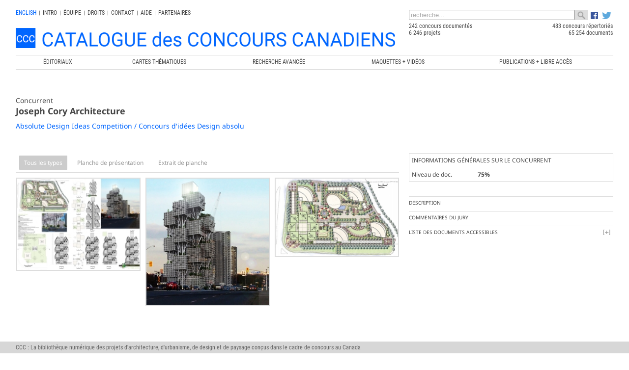

--- FILE ---
content_type: text/css
request_url: https://ccc.umontreal.ca/css/gridGallery.css
body_size: 1823
content:
body{
  margin:0;
  overflow-y: scroll; /* This is optional, but you need it for a full width gallery */
}

.box{
  display: none;
}

img {
  /*width: auto\9; */
  width: auto ;
}
/* *************************************** CATEGORY NAVIGATION BAR *************************************** */

.category-navbar{
  font-size: 0px;
  list-style: none;
  margin: 0 0 10px 0;
  padding: 7px 0 2px 0px;
  width: 100%;
  border-bottom: 1px solid #ddd;
  background: white;
}

.category-navbar li:first-child{
  margin: 0 0 0 7px;
}

.category-navbar li{
  display: inline-block;
  line-height: 16px;
  margin: 0 0 0 0px;
  padding: 5px 0 5px 0;
}

.category-navbar li a{
  cursor: pointer;
  color: #999;
  font-size: 12px;
  text-decoration: none;
  margin: 0 10px 10px 0;
  padding: 6px 10px;
  border-radius: 1px;
  /* moz-border-radius: 1px; */
  -webkit-border-radius: 1px;
}

.category-navbar li a:hover{
  text-decoration: none;
  background: #eee;
  color: #222;
}

.category-navbar li.select a{
  background: #ccc;
  color: #fff;
}

/* *************************************** CAPTION STYLE *************************************** */
.box{
  cursor: pointer;
  overflow: hidden;
}

.lightbox-text{
  display: none;
}

.thumbnail-caption{
  position: absolute;
  width: 100%;
  height: 100%;
  background: #313131;
  background: rgba(0,0,0,.5);/*url(../img/bg-caption.png)*/ /* .8 */
  color: #fff;

  display: none;

}

/* The style for centering the caption (vertically and horizontally) */
.thumbnail-caption>div{
  height: 100%;
  width: 100%;
  display: table !important;
}

.thumbnail-caption>div>div{
  padding: 15px;
  display: table-cell !important;
    vertical-align: middle; /* FOR VERTICAL ALIGN */
    text-align:center; /* FOR HORIZONTAL ALIGN */
}

/* *************************************** LOADING STYLE *************************************** */
.grid-loader{
  width: 43px;
  height: 20px;
  padding: 10px 15px 10px 15px;
  background: url(../img/loader.gif) no-repeat;
  background-position:center;
  margin: 20px auto;
}

.grid-loadMore{
  cursor: pointer;
  margin: 20px auto;
  width: 150px;
  height: 20px;
  text-align: center;
  color: white;
  background-color: black;
  background: rgba(0,0,0,.6);
  border-radius: 2px;
  padding: 10px 15px 10px 15px;
  font-size: 14px;
  /* font-family: sans-serif; */
}

.grid-loadMore:hover{
  text-decoration: none;
  color: white;
  background: rgba(0,0,0,.8);  /* .8 */
}
/* *************************************** LIGHT-BOX STYLE *************************************** */
.lightbox-timer{
  height: 1px;
  position: absolute;
  bottom: 0;
  left: 0;
  background: white;
}

.lb-loader{
  width: 43px;
  height: 11px;
  background: url(../img/loader.gif);
  
  margin: 20px auto;
}

.autoGrid-lightbox{
  display: none;
  position: fixed;
  top:0;
  width: 100%;
  height: 100%;
  background: #313131; 
  background: rgba(0,0,0,.85);

  text-align: center;
  z-index: 99999 ;
}

.autoGrid-lightbox img{
  margin-top: 5px;
  max-width: 100%;
}

.autoGrid-nav{
  margin-top: -37px;
  height: 37px;  /* 57px */
  width: 100%;
  background: #383838;
  background: #1D1D1D;

  border-bottom: 1px solid #323232;
}

.autoGrid-play, .autoGrid-close, .autoGrid-next, .autoGrid-prev, .autoGrid-font{
  width: 58px;  /* 88px */
  height: 37px;  /* 57px */
  position: relative;
  cursor: pointer;
}

.autoGrid-play:hover, .autoGrid-close:hover, .autoGrid-next:hover, .autoGrid-prev:hover, .autoGrid-font:hover{
  background: black; 
}

.selected{
  background: black;
}

.selected .iconPlay{
  background-position: -164px -3px;
}

.autoGrid-lbcaption{
  float: left;
  color: white;
  height: 37px;  /* 57px */
  font-size: 16px;
}

.autoGrid-lbcaption span{
  margin-left: 3px;
  color: #D7D7D7;
  font-size: 11px;
}

.autoGrid-lbcaption>div{
  height: 100%;
  width: 100%;
  display: table !important;
}

.autoGrid-lbcaption>div>div{
  padding: 0 15px 0 15px;
  display: table-cell !important;
    vertical-align: middle; /* FOR VERTICAL ALIGN */
    text-align:center; /* FOR HORIZONTAL ALIGN */
}

.autoGrid-play, .autoGrid-close{
  float: right;
}

.autoGrid-next, .autoGrid-prev{
  float: right;
}

.iconPlay, .iconClose, .iconNext, .iconPrev, .iconFont{
  position: absolute;

  top: 50%;
  left: 50%;

  height: 25px;
  display: block;
} 

.iconClose{
  width: 25px;
  margin: -13px 0 0 -13px;

  background: url(../img/icons.png);
  background-position: -2px -3px;
}

.iconPlay{
  width: 17px;
  margin: -13px 0 0 -8px;
  background: url(../img/icons.png);

  background-position: -137px -3px;

  -webkit-transition:all .3s;
     -moz-transition:all .3s;
       -o-transition:all .3s;
      -ms-transition:all .3s;
          transition:all .3s;
}

.iconFont{
  width: 46px;
  margin: -13px 0 0 -23px;

  background: url(../img/icons.png);
  background-position: -85px -3px;
}

.iconNext, .iconPrev{
  width: 15px;
  margin: -13px 0 0 -8px;
  background: url(../img/icons.png);
}

  .iconPrev{
    background-position: -40px -3px;
  }

  .iconNext{
    background-position: -70px -3px;
  }


/* *************************************** GRID STYLE *************************************** */

.centered { 
    margin: auto; 
}

.box {
  /*margin: 2px; 
  padding: 5px;*/
  /*font-size: 11px;*/
  line-height: 1.4em;
  float: left;
  -webkit-border-radius: 0px;
   /*  -moz-border-radius: 0px; */
          border-radius: 0px;
		  
}

.box img,
#tumblelog img {
  display: block;
  width: 100%;
  border:2px solid #ddd ;  /* Ajout */
}

.rtl .box {
  float: right;
  text-align: right; 
  direction: rtl;
}

/**** Transitions ****/

.transitions-enabled.masonry,
.transitions-enabled.masonry .masonry-brick {
  -webkit-transition-duration: 0.7s;
     -moz-transition-duration: 0.7s;
      -ms-transition-duration: 0.7s;
       -o-transition-duration: 0.7s;
          transition-duration: 0.7s;
}

.transitions-enabled.masonry {
  -webkit-transition-property: height, width;
     -moz-transition-property: height, width;
      -ms-transition-property: height, width;
       -o-transition-property: height, width;
          transition-property: height, width;
}

.transitions-enabled.masonry  .masonry-brick {
  -webkit-transition-property: left, right, top;
     -moz-transition-property: left, right, top;
      -ms-transition-property: left, right, top;
       -o-transition-property: left, right, top;
          transition-property: left, right, top;
}


/* disable transitions on container */
.transitions-enabled.infinite-scroll.masonry {
  -webkit-transition-property: none;
     -moz-transition-property: none;
      -ms-transition-property: none;
       -o-transition-property: none;
          transition-property: none;
}

/**** Clearfix ****/
.grid-clearfix:before, .grid-clearfix:after { content: ""; display: table; }
.grid-clearfix:after { clear: both; }
.grid-clearfix { /* zoom: 1; */}


.centered{
  overflow: auto;
}